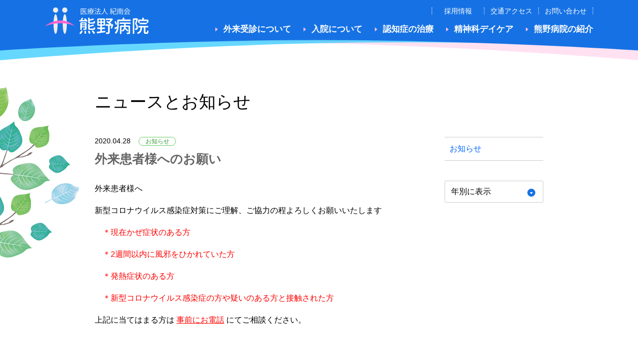

--- FILE ---
content_type: text/html; charset=UTF-8
request_url: https://www.kumano-hp.jp/2020/836/
body_size: 4880
content:
<!DOCTYPE html>
<html lang="ja">
<head>
<meta http-equiv="X-UA-Compatible" content="IE=edge">
<!-- Global site tag (gtag.js) - Google Analytics -->
<script async src="https://www.googletagmanager.com/gtag/js?id=UA-137177681-1"></script>
<script>
  window.dataLayer = window.dataLayer || [];
  function gtag(){dataLayer.push(arguments);}
  gtag('js', new Date());

  gtag('config', 'UA-137177681-1');
</script>
<meta charset="utf-8">
<title>外来患者様へのお願い ｜ 医療法人紀南会 熊野病院</title>
<meta name='robots' content='max-image-preview:large' />
<style id='wp-img-auto-sizes-contain-inline-css' type='text/css'>
img:is([sizes=auto i],[sizes^="auto," i]){contain-intrinsic-size:3000px 1500px}
/*# sourceURL=wp-img-auto-sizes-contain-inline-css */
</style>
<link rel='stylesheet' id='main-css' href='https://www.kumano-hp.jp/wp-content/themes/kumano/style.css?ver=2023122005' type='text/css' media='all' />
<script type="text/javascript" src="https://www.kumano-hp.jp/wp-includes/js/jquery/jquery.min.js" id="jquery-core-js"></script>
<script type="text/javascript" src="https://www.kumano-hp.jp/wp-includes/js/jquery/jquery-migrate.min.js" id="jquery-migrate-js"></script>
<link rel="canonical" href="https://www.kumano-hp.jp/2020/836/" />
<link rel='shortlink' href='https://www.kumano-hp.jp/?p=836' />
<meta name="viewport" content="width=device-width, initial-scale=1">
<meta name="format-detection" content="telephone=no">

<style id='global-styles-inline-css' type='text/css'>
:root{--wp--preset--aspect-ratio--square: 1;--wp--preset--aspect-ratio--4-3: 4/3;--wp--preset--aspect-ratio--3-4: 3/4;--wp--preset--aspect-ratio--3-2: 3/2;--wp--preset--aspect-ratio--2-3: 2/3;--wp--preset--aspect-ratio--16-9: 16/9;--wp--preset--aspect-ratio--9-16: 9/16;--wp--preset--color--black: #000000;--wp--preset--color--cyan-bluish-gray: #abb8c3;--wp--preset--color--white: #ffffff;--wp--preset--color--pale-pink: #f78da7;--wp--preset--color--vivid-red: #cf2e2e;--wp--preset--color--luminous-vivid-orange: #ff6900;--wp--preset--color--luminous-vivid-amber: #fcb900;--wp--preset--color--light-green-cyan: #7bdcb5;--wp--preset--color--vivid-green-cyan: #00d084;--wp--preset--color--pale-cyan-blue: #8ed1fc;--wp--preset--color--vivid-cyan-blue: #0693e3;--wp--preset--color--vivid-purple: #9b51e0;--wp--preset--gradient--vivid-cyan-blue-to-vivid-purple: linear-gradient(135deg,rgb(6,147,227) 0%,rgb(155,81,224) 100%);--wp--preset--gradient--light-green-cyan-to-vivid-green-cyan: linear-gradient(135deg,rgb(122,220,180) 0%,rgb(0,208,130) 100%);--wp--preset--gradient--luminous-vivid-amber-to-luminous-vivid-orange: linear-gradient(135deg,rgb(252,185,0) 0%,rgb(255,105,0) 100%);--wp--preset--gradient--luminous-vivid-orange-to-vivid-red: linear-gradient(135deg,rgb(255,105,0) 0%,rgb(207,46,46) 100%);--wp--preset--gradient--very-light-gray-to-cyan-bluish-gray: linear-gradient(135deg,rgb(238,238,238) 0%,rgb(169,184,195) 100%);--wp--preset--gradient--cool-to-warm-spectrum: linear-gradient(135deg,rgb(74,234,220) 0%,rgb(151,120,209) 20%,rgb(207,42,186) 40%,rgb(238,44,130) 60%,rgb(251,105,98) 80%,rgb(254,248,76) 100%);--wp--preset--gradient--blush-light-purple: linear-gradient(135deg,rgb(255,206,236) 0%,rgb(152,150,240) 100%);--wp--preset--gradient--blush-bordeaux: linear-gradient(135deg,rgb(254,205,165) 0%,rgb(254,45,45) 50%,rgb(107,0,62) 100%);--wp--preset--gradient--luminous-dusk: linear-gradient(135deg,rgb(255,203,112) 0%,rgb(199,81,192) 50%,rgb(65,88,208) 100%);--wp--preset--gradient--pale-ocean: linear-gradient(135deg,rgb(255,245,203) 0%,rgb(182,227,212) 50%,rgb(51,167,181) 100%);--wp--preset--gradient--electric-grass: linear-gradient(135deg,rgb(202,248,128) 0%,rgb(113,206,126) 100%);--wp--preset--gradient--midnight: linear-gradient(135deg,rgb(2,3,129) 0%,rgb(40,116,252) 100%);--wp--preset--font-size--small: 13px;--wp--preset--font-size--medium: 20px;--wp--preset--font-size--large: 36px;--wp--preset--font-size--x-large: 42px;--wp--preset--spacing--20: 0.44rem;--wp--preset--spacing--30: 0.67rem;--wp--preset--spacing--40: 1rem;--wp--preset--spacing--50: 1.5rem;--wp--preset--spacing--60: 2.25rem;--wp--preset--spacing--70: 3.38rem;--wp--preset--spacing--80: 5.06rem;--wp--preset--shadow--natural: 6px 6px 9px rgba(0, 0, 0, 0.2);--wp--preset--shadow--deep: 12px 12px 50px rgba(0, 0, 0, 0.4);--wp--preset--shadow--sharp: 6px 6px 0px rgba(0, 0, 0, 0.2);--wp--preset--shadow--outlined: 6px 6px 0px -3px rgb(255, 255, 255), 6px 6px rgb(0, 0, 0);--wp--preset--shadow--crisp: 6px 6px 0px rgb(0, 0, 0);}:where(.is-layout-flex){gap: 0.5em;}:where(.is-layout-grid){gap: 0.5em;}body .is-layout-flex{display: flex;}.is-layout-flex{flex-wrap: wrap;align-items: center;}.is-layout-flex > :is(*, div){margin: 0;}body .is-layout-grid{display: grid;}.is-layout-grid > :is(*, div){margin: 0;}:where(.wp-block-columns.is-layout-flex){gap: 2em;}:where(.wp-block-columns.is-layout-grid){gap: 2em;}:where(.wp-block-post-template.is-layout-flex){gap: 1.25em;}:where(.wp-block-post-template.is-layout-grid){gap: 1.25em;}.has-black-color{color: var(--wp--preset--color--black) !important;}.has-cyan-bluish-gray-color{color: var(--wp--preset--color--cyan-bluish-gray) !important;}.has-white-color{color: var(--wp--preset--color--white) !important;}.has-pale-pink-color{color: var(--wp--preset--color--pale-pink) !important;}.has-vivid-red-color{color: var(--wp--preset--color--vivid-red) !important;}.has-luminous-vivid-orange-color{color: var(--wp--preset--color--luminous-vivid-orange) !important;}.has-luminous-vivid-amber-color{color: var(--wp--preset--color--luminous-vivid-amber) !important;}.has-light-green-cyan-color{color: var(--wp--preset--color--light-green-cyan) !important;}.has-vivid-green-cyan-color{color: var(--wp--preset--color--vivid-green-cyan) !important;}.has-pale-cyan-blue-color{color: var(--wp--preset--color--pale-cyan-blue) !important;}.has-vivid-cyan-blue-color{color: var(--wp--preset--color--vivid-cyan-blue) !important;}.has-vivid-purple-color{color: var(--wp--preset--color--vivid-purple) !important;}.has-black-background-color{background-color: var(--wp--preset--color--black) !important;}.has-cyan-bluish-gray-background-color{background-color: var(--wp--preset--color--cyan-bluish-gray) !important;}.has-white-background-color{background-color: var(--wp--preset--color--white) !important;}.has-pale-pink-background-color{background-color: var(--wp--preset--color--pale-pink) !important;}.has-vivid-red-background-color{background-color: var(--wp--preset--color--vivid-red) !important;}.has-luminous-vivid-orange-background-color{background-color: var(--wp--preset--color--luminous-vivid-orange) !important;}.has-luminous-vivid-amber-background-color{background-color: var(--wp--preset--color--luminous-vivid-amber) !important;}.has-light-green-cyan-background-color{background-color: var(--wp--preset--color--light-green-cyan) !important;}.has-vivid-green-cyan-background-color{background-color: var(--wp--preset--color--vivid-green-cyan) !important;}.has-pale-cyan-blue-background-color{background-color: var(--wp--preset--color--pale-cyan-blue) !important;}.has-vivid-cyan-blue-background-color{background-color: var(--wp--preset--color--vivid-cyan-blue) !important;}.has-vivid-purple-background-color{background-color: var(--wp--preset--color--vivid-purple) !important;}.has-black-border-color{border-color: var(--wp--preset--color--black) !important;}.has-cyan-bluish-gray-border-color{border-color: var(--wp--preset--color--cyan-bluish-gray) !important;}.has-white-border-color{border-color: var(--wp--preset--color--white) !important;}.has-pale-pink-border-color{border-color: var(--wp--preset--color--pale-pink) !important;}.has-vivid-red-border-color{border-color: var(--wp--preset--color--vivid-red) !important;}.has-luminous-vivid-orange-border-color{border-color: var(--wp--preset--color--luminous-vivid-orange) !important;}.has-luminous-vivid-amber-border-color{border-color: var(--wp--preset--color--luminous-vivid-amber) !important;}.has-light-green-cyan-border-color{border-color: var(--wp--preset--color--light-green-cyan) !important;}.has-vivid-green-cyan-border-color{border-color: var(--wp--preset--color--vivid-green-cyan) !important;}.has-pale-cyan-blue-border-color{border-color: var(--wp--preset--color--pale-cyan-blue) !important;}.has-vivid-cyan-blue-border-color{border-color: var(--wp--preset--color--vivid-cyan-blue) !important;}.has-vivid-purple-border-color{border-color: var(--wp--preset--color--vivid-purple) !important;}.has-vivid-cyan-blue-to-vivid-purple-gradient-background{background: var(--wp--preset--gradient--vivid-cyan-blue-to-vivid-purple) !important;}.has-light-green-cyan-to-vivid-green-cyan-gradient-background{background: var(--wp--preset--gradient--light-green-cyan-to-vivid-green-cyan) !important;}.has-luminous-vivid-amber-to-luminous-vivid-orange-gradient-background{background: var(--wp--preset--gradient--luminous-vivid-amber-to-luminous-vivid-orange) !important;}.has-luminous-vivid-orange-to-vivid-red-gradient-background{background: var(--wp--preset--gradient--luminous-vivid-orange-to-vivid-red) !important;}.has-very-light-gray-to-cyan-bluish-gray-gradient-background{background: var(--wp--preset--gradient--very-light-gray-to-cyan-bluish-gray) !important;}.has-cool-to-warm-spectrum-gradient-background{background: var(--wp--preset--gradient--cool-to-warm-spectrum) !important;}.has-blush-light-purple-gradient-background{background: var(--wp--preset--gradient--blush-light-purple) !important;}.has-blush-bordeaux-gradient-background{background: var(--wp--preset--gradient--blush-bordeaux) !important;}.has-luminous-dusk-gradient-background{background: var(--wp--preset--gradient--luminous-dusk) !important;}.has-pale-ocean-gradient-background{background: var(--wp--preset--gradient--pale-ocean) !important;}.has-electric-grass-gradient-background{background: var(--wp--preset--gradient--electric-grass) !important;}.has-midnight-gradient-background{background: var(--wp--preset--gradient--midnight) !important;}.has-small-font-size{font-size: var(--wp--preset--font-size--small) !important;}.has-medium-font-size{font-size: var(--wp--preset--font-size--medium) !important;}.has-large-font-size{font-size: var(--wp--preset--font-size--large) !important;}.has-x-large-font-size{font-size: var(--wp--preset--font-size--x-large) !important;}
/*# sourceURL=global-styles-inline-css */
</style>
</head>
    
    
<body class="post">
<div id="wrapper">
<div id="container" class="post">
    

<header id="header">
    
<div class="header_wrap">
<div class="inner nospace">
    
    <div class="header_flex">

        <div class="header_logo">
        <a href="https://www.kumano-hp.jp/">医療法人紀南会 熊野病院</a>        </div>
        
        <div class="header_menubtn">
        <span class="icon"></span>
        <span class="text">メニュー</span>
        </div>

        <nav class="header_nav">

            <ul class="global_nav">

            
            <li class="gairai">
                <a href="https://www.kumano-hp.jp/gairai/">外来受診について</a>
                <div class="openbtn"></div>
                                <div class="gnav_sub">
                    <ul>
                    <li><a href="https://www.kumano-hp.jp/gairai/"><span class="text">診療案内</span></a></li>
<li><a href="https://www.kumano-hp.jp/gairai/renkei/"><span class="text">地域医療連携</span></a></li>
<li><a href="https://www.kumano-hp.jp/gairai/houmon/"><span class="text">精神科訪問看護</span></a></li>
                    </ul>
                </div>
                
            </li>
            
            <li class="nyuin">
                <a href="https://www.kumano-hp.jp/nyuin/">入院について</a>
                <div class="openbtn"></div>
                                <div class="gnav_sub">
                    <ul>
                    <li><a href="https://www.kumano-hp.jp/nyuin/"><span class="text">入院について</span></a></li>
<li><a href="https://www.kumano-hp.jp/nyuin/sagyo/"><span class="text">精神科作業療法</span></a></li>
                    </ul>
                </div>
                
            </li>
            
            <li class="ninchi">
                <a href="https://www.kumano-hp.jp/ninchi/">認知症の治療</a>
                <div class="openbtn"></div>
                                <div class="gnav_sub">
                    <ul>
                    <li><a href="https://www.kumano-hp.jp/ninchi/center/"><span class="text">認知症疾患医療センター</span></a></li>
<li><a href="https://www.kumano-hp.jp/ninchi/kanbetsushindan/"><span class="text">鑑別診断の流れ</span></a></li>
<li><a href="https://www.kumano-hp.jp/ninchi/"><span class="text">認知症治療病棟</span></a></li>
                    </ul>
                </div>
                
            </li>
            
            <li class="seishin">
                <a href="https://www.kumano-hp.jp/seishin/">精神科デイケア</a>
                <div class="openbtn"></div>
                                <div class="gnav_sub">
                    <ul>
                    <li><a href="https://www.kumano-hp.jp/seishin/"><span class="text">デイケア・デイナイトケア・ショートケア</span></a></li>
                    </ul>
                </div>
                
            </li>
            
            <li class="about">
                <a href="https://www.kumano-hp.jp/about/">熊野病院の紹介</a>
                <div class="openbtn"></div>
                                <div class="gnav_sub">
                    <ul>
                    <li><a href="https://www.kumano-hp.jp/about/message/"><span class="text">ごあいさつ</span></a></li>
<li><a href="https://www.kumano-hp.jp/about/rinen/"><span class="text">理念・方針</span></a></li>
<li><a href="https://www.kumano-hp.jp/about/"><span class="text">病院概要</span></a></li>
<li><a href="https://www.kumano-hp.jp/about/kanren/"><span class="text">関連施設</span></a></li>
<li><a href="https://www.kumano-hp.jp/about/basicinfo/"><span class="text">施設基準等</span></a></li>
                    </ul>
                </div>
                
            </li>
                        </ul>

            <ul class="sub_nav">
                <li><a href="https://www.kumano-hp.jp/recruit/">採用情報</a></li>
                <li><a href="https://www.kumano-hp.jp/access/">交通アクセス</a></li>
                <li><a href="https://www.kumano-hp.jp/contact/">お問い合わせ</a></li>
            </ul>

        </nav>

    </div>

</div>
</div>

<div class="header_line">
<svg class="hr_1" xmlns="//www.w3.org/2000/svg" viewBox="0 0 453.4 16.2">
    <path d="M0,6.8c22.3-1,124.5-5.1,226.5-3S432.4,14.4,453.4,16.2V0H0Z"/>
</svg>
    
<svg class="hr_2" xmlns="//www.w3.org/2000/svg" viewBox="0 0 453.4 16.2">
    <path d="M453.4,0H0V16.2C20.7,14.5,123.8,5.9,227.1,3.8s203.8,2,226.3,3Z"/>
</svg>
    
<svg class="hr_3" xmlns="//www.w3.org/2000/svg" viewBox="0 0 453.4 9.5">
    <path d="M0,9.5C21.8,8,124.3,1.7,226.8,1.7S431.7,8,453.4,9.5V0H0Z"/>
</svg>
</div>    
</header>
    
<div class="overlay"></div>
    
<main id="main" class="page">


<div class="page_header text">
    <div class="page_title">
    <h1>ニュースとお知らせ</h1>
    </div>
</div>

<div class="inner">
<section class="page_section">

<div class="news_content">

<div class="news_article">
    
    <header class="post_single_title">
        <p class="post_meta">
            <span class="date">2020.04.28</span>
            <span class="category">お知らせ</span>
        </p>
        <h2>
                        外来患者様へのお願い                    </h2>
    </header>

    <div class="post_single_article article">

        <p>外来患者様へ</p>
<p>新型コロナウイルス感染症対策にご理解、ご協力の程よろしくお願いいたします</p>
<p>　<span style="color: #ff0000;">＊現在かぜ症状のある方</span></p>
<p>　<span style="color: #ff0000;">＊2週間以内に風邪をひかれていた方</span></p>
<p>　<span style="color: #ff0000;">＊発熱症状のある方</span></p>
<p>　<span style="color: #ff0000;">＊新型コロナウイルス感染症の方や疑いのある方と接触された方</span></p>
<p>上記に当てはまる方は <span style="color: #ff0000;"><u>事前にお電話</u></span> にてご相談ください。</p>
<p>&nbsp;</p>
<p>※来院時には原則　マスクの着用をお願いいたします。</p>
<p>※院内に入る際には手指消毒（アルコール消毒）をお願いいたします。</p>
<p>※外来受付時に検温測定をさせていただきます。</p>
<p>※３７.５℃以上の場合は車内、または別室にてお待ちいただくことになります。</p>
<p>&nbsp;</p>
<p style="text-align: right;">病院長</p>
    </div>

    
    <div class="single_page_back">
        <a class="button" href="https://www.kumano-hp.jp/news/">お知らせ一覧へ戻る</a>
    </div>

</div>
<div class="news_side">

    <ul class="post_categories">
        	<li class="cat-item cat-item-1"><a href="https://www.kumano-hp.jp/category/info/">お知らせ</a>
</li>
    </ul>

    <div class="post_archive_list">
        <label for="archive_open">
            年別に表示        </label>
        <input type="checkbox" id="archive_open">
        <ul>
            	<li><a href='https://www.kumano-hp.jp/date/2025/'>2025年</a></li>
	<li><a href='https://www.kumano-hp.jp/date/2024/'>2024年</a></li>
	<li><a href='https://www.kumano-hp.jp/date/2023/'>2023年</a></li>
	<li><a href='https://www.kumano-hp.jp/date/2022/'>2022年</a></li>
	<li><a href='https://www.kumano-hp.jp/date/2021/'>2021年</a></li>
	<li><a href='https://www.kumano-hp.jp/date/2020/'>2020年</a></li>
	<li><a href='https://www.kumano-hp.jp/date/2019/'>2019年</a></li>
        </ul>
    </div>

</div>
    
</div>


</section>
</div>

</main>

</div>
<footer id="footer">
    
<div class="footer_line">
<svg class="hr_1" xmlns="//www.w3.org/2000/svg" viewBox="0 0 453.4 18.3">
    <path d="M453.4,9.4c-22.3,1-124.4,5.1-226.5,3S21.1,1.8,0,0V18.3H453.4Z"/>
</svg>
<svg class="hr_2" xmlns="//www.w3.org/2000/svg" viewBox="0 0 453.4 18.3">
    <path d="M0,18.3H453.4V0c-20.7,1.8-123.8,10.3-227,12.4S22.6,10.4,0,9.4Z"/>
</svg>
<svg class="hr_3" xmlns="//www.w3.org/2000/svg" viewBox="0 0 453.4 9.5">
    <path d="M453.4,0C431.6,1.4,329.1,7.7,226.6,7.7S21.7,1.4,0,0V9.5H453.4Z"/>
</svg>
</div>
    
<div class="footer_wrap">
<div class="inner">

    <div class="footer_flex">
        <dl class="footer_address">
            <dt>医療法人紀南会　<span class="logo">熊野病院</span></dt>
            <dd class="address">〒519-4326 <span>三重県熊野市久生屋町868番地</span></dd>
            <dd class="contact">
                <span class="tel">TEL 0597-89-2711</span>
                <span class="fax">FAX 0597-89-4727</span>
            </dd>
        </dl>

        <div class="copyright">
            <ul>
                <li><a href="https://www.kumano-hp.jp/sitemap/">サイトマップ</a></li>
                <li><a href="https://www.kumano-hp.jp/privacy/">個人情報保護方針</a></li>
            </ul>
            <small><span class="mark">&copy;</span> 2026 Kumano Hospital.</small>
        </div>
    </div>
    
</div>
</div>
    
</footer>
<div id="pagetop"></div>
</div>
<!--<div class="pagetop_btn" id="pagetop"></div>-->

<script type="speculationrules">
{"prefetch":[{"source":"document","where":{"and":[{"href_matches":"/*"},{"not":{"href_matches":["/wp-*.php","/wp-admin/*","/wp-content/uploads/*","/wp-content/*","/wp-content/plugins/*","/wp-content/themes/kumano/*","/*\\?(.+)"]}},{"not":{"selector_matches":"a[rel~=\"nofollow\"]"}},{"not":{"selector_matches":".no-prefetch, .no-prefetch a"}}]},"eagerness":"conservative"}]}
</script>
<script type="text/javascript" src="https://www.kumano-hp.jp/wp-content/themes/kumano/assets/js/nav.js" id="nav-js"></script>
<script type="text/javascript" src="https://www.kumano-hp.jp/wp-content/themes/kumano/assets/js/set.js" id="set-js"></script>

</body>
</html>

--- FILE ---
content_type: text/css
request_url: https://www.kumano-hp.jp/wp-content/themes/kumano/style.css?ver=2023122005
body_size: 11814
content:
@charset "UTF-8";

/*
Theme Name: 熊野病院
Theme URI: 
Description: 熊野病院テーマ
Version: 1.0
Author: CS
*/


/*-----------------------------------------------------------------
　　reset
-----------------------------------------------------------------*/
html, body, header, footer, main, section,
article, aside, menu, nav, div,
h1, h2, h3, h4, h5, h6, p, span, a,
address, cite, code, q, em, figure, img,
small, strong, dialog, time,
dl, dt, dd, ol, ul, li,
fieldset, form, label, legend,
table, caption, tbody, tfoot, thead, tr, th, td  {
    margin: 0;
    padding: 0;
    border: 0;
    outline: 0;
    font-size: 100%;
    background: transparent;
}
body {
    line-height:1;
    -webkit-font-smoothing: antialiased;
    -webkit-text-size-adjust: 100%;
    -webkit-print-color-adjust: exact;
}
footer, header, main, section,
article, aside, figure, nav {
    display: block;
}
ul {
    list-style: none;
}
table {
    border-collapse: collapse;
    border-spacing: 0;
}
blockquote, q {
    quotes: none;
}
blockquote:before, blockquote:after,
q:before, q:after {
    content: '';
    content: none;
}
input, select {
    vertical-align: middle;
}
button,
input[type="text"],
input[type="number"],
input[type="tel"],
input[type="email"],
input[type="search"],
input[type="password"],
input[type="submit"],
textarea {
    -webkit-appearance: none;
    -moz-appearance: none;
    appearance: none;
    background: none;
    border: none;
    border-radius: 0;
    outline: none;
}
img {
    line-height: 1;
    max-width: 100%;
    height: auto;
    -ms-interpolation-mode: bicubic;
}

.cf:after {
    content: '';
    display: block;
    clear: both;
}


/*-----------------------------------------------------------------

　　setting

-----------------------------------------------------------------*/
html, body {
    height: 100%;
}

body {
    font-family: "Hiragino Kaku Gothic ProN","ヒラギノ角ゴ ProN W3","游ゴシック Medium",YuGothic,YuGothicM,"メイリオ",Meiryo,sans-serif;
    font-size: 16px;
    font-weight: 500;
/*    font-feature-settings : "palt";*/
}
@media all and (-ms-high-contrast:none) {
    body{
        font-family: "メイリオ", Meiryo, sans-serif;
    }
}

h1, h2, h3, h4, h5, h6, th {
    font-weight: normal;
}
a {
    color: #06f;
    text-decoration: none;
}
a:hover {
    text-decoration: none;
}
a,
a::before,
a::after {
    transition: all 0.2s;
}

body *,
body *::before,
body *::after {
    -moz-box-sizing: border-box;
    -webkit-box-sizing: border-box;
    box-sizing: border-box;
}
body {
    padding-top: 70px;
}
@media print, screen and (min-width: 820px) {
    body {
        padding-top: 0;
        min-width: 1140px;
    }
}

#wrapper {
    /* footer下部固定 */
    display: flex;
    min-height: 100vh;
    flex-direction: column;
    overflow: hidden;
}
#container {
    position: relative;
    flex: 1 1 auto;
    min-height: 0%;
}

.inner {
    max-width: 1140px; /*本来は1125*/
    padding: 0 10px;
    margin: 0 auto;
}
.inner.nospace {
    padding: 0;
}
.wrap_narrower {
    max-width: 925px;
    margin: 0 auto;
}
@media print, screen and (min-width: 820px) {
    .inner,
    .inner.nospace {
        padding: 0 20px;
    }
}




/*-----------------------------------------------------------------

　　header ヘッダー(グローバルナビ)

-----------------------------------------------------------------*/
#header {
    position: relative;
    z-index: 1000;
    width: 100%;
    font-feature-settings : "palt";
    position: fixed;
    left: 0;
    top: 0;
}
.header_wrap {
    padding: 12px 0 7px;
    background: #1672e4;
}
.header_flex {
    position: relative;
    display: flex;
}
.header_flex a {
    color: #000;
}
@media print, screen and (min-width: 820px) {
    #header {
        position: relative;
    }
    .header_wrap {
        padding: 15px 0 0;
    }
    .header_flex a {
        color: #fff;
    }
}


/* logo
　　ロゴ
------------------------ */
.header_logo {
    width: 188px;
    height: 49px;
    margin-right: auto;
}
.header_logo h1,
.header_logo a {
    display: block;
    width: 100%;
    height: 100%;
    background: url(assets/img/common/logo.png) no-repeat;
    background-size: contain;
    background-position: center center;
    overflow: hidden;
    text-indent: 200%;
    white-space: nowrap;
}
@media print, screen and (min-width: 820px) {
    .header_logo {
        width: 209px;
        height: 54px;
    }
}


/* mobile navi
　　モバイル端末用ナビ
------------------------ */
.header_menubtn {
    width: 54px;
    height: 54px;
    padding: 12px 0 0;
    position: absolute;
    right: 15px;
    top: 8px;
    z-index: 999;
}
.header_menubtn .icon,
.header_menubtn .icon:after,
.header_menubtn .icon:before {
    display: block;
    width: 30px;
    height: 2px;
    border-radius: 3px;
    background: #fff;
    -webkit-transition: all .6s cubic-bezier(.19, 1, .22, 1);
    transition: all .6s cubic-bezier(.19, 1, .22, 1);
}
.header_menubtn .icon {
    position: relative;
    margin: 0 auto;
}
.header_menubtn .icon:after,
.header_menubtn .icon:before {
    content: '';
    position: absolute;
    left: 0;
}
.header_menubtn .icon:before{ top: -9px; }
.header_menubtn .icon:after{ top: 9px; }
/* ハンバーガー閉 */
.header_menubtn.close .icon {
    background-color: transparent
}
.header_menubtn.close .icon:after,
.header_menubtn.close .icon:before {
    top: 0
}
.header_menubtn.close .icon:before {
    -webkit-transform: rotate(45deg);
    -ms-transform: rotate(45deg);
    transform: rotate(45deg)
}
.header_menubtn.close .icon:after {
    -webkit-transform: rotate(-45deg);
    -ms-transform: rotate(-45deg);
    transform: rotate(-45deg)
}
.header_menubtn .text {
    display: block;
    padding: 15px 0 0;
    color: #fff;
    font-size: 11px;
    text-align: center;
    font-feature-settings: "palt";
    font-weight: bold;
}
@media print, screen and (min-width: 820px) {
    .header_menubtn {
        display: none;
    }
}


/* header navi
　　グローバルナビ + サブナビ
------------------------ */
.header_nav {
    position: fixed;
    width: 100%;
    padding-top: 80px;
    padding-bottom: 20px;
    background: #fff;
    display: none;
    z-index: -1;
}
@media print, screen and (min-width: 600px) {
    .header_nav {
        padding-top: 90px;
    }
}
@media print, screen and (min-width: 820px) {
    .header_nav {
        position: relative;
        width: auto;
        padding: 0;
        background: transparent;
        z-index: 1;
        display: block !important;
    }
}

/* global navi
　　グローバルナビ
------------------------ */
.global_nav {
}
.global_nav li {
    position: relative;
    border-bottom: solid 1px #ccc;
    -webkit-tap-highlight-color: rgba(0, 0, 0, 0);
}
.global_nav a {
    position: relative;
    display: block;
    padding: 14px 10px 14px 45px;
    font-size: 16px;
}
.global_nav a::before {
    content: '';
    width: 14px;
    height: 14px;
    background: #1672e4 url(assets/img/common/icon_plus.png) no-repeat center center / 9px 9px;
    position: absolute;
    left: 20px;
    top: 15px;
}
.global_nav li.close a::before {
    background-image: url(assets/img/common/icon_minus.png);
}
.global_nav .openbtn {
    width: 100%;
    height: 44px;
    position: absolute;
    left: 0;
    top: 0;
}
.gnav_sub {
    display: none;
}
.gnav_sub li {
    background: #f5f5f5;
    border-top: dotted 1px #ccc;
    border-bottom: none;
}
.gnav_sub a {
    color: #06f;
}
.gnav_sub a::before {
    display: none;
}
@media print, screen and (min-width: 820px) {
    .global_nav {
        display: flex;
        margin: 27px 0 0;
        font-weight: bold;
    }
    .global_nav > li {
        padding: 8px 0;
        margin-left: 25px;
    }
    .global_nav a {
        padding: 0 0 0 16px;
        font-size: 17px;
    }
    .global_nav a::before {
        width: 0;
        height: 0;
        background: transparent;
        border: solid 4px transparent;
        border-left: solid 5px #ffbfea;
        left: 0;
        top: 5px;
    }
    .global_nav .openbtn {
        display: none;
    }
    /* サブメニュー */
    .gnav_sub {
        display: block !important;
        width: 270px;
        position: absolute;
        top: 24px;
        left: 50%;
        margin-left: -125px;
        padding-top: 10px;
        opacity: 0;
        visibility: hidden;
    }
    .gnav_sub ul {
        position: relative;
        padding: 30px 15px 20px 25px;
        background: rgba(255, 255, 255, 0.9);
        border-radius: 2px;
    }
    .gnav_sub ul::before {
        content: '';
        width: 0;
        height: 0;
        border: solid 6px transparent;
        border-bottom: solid 8px rgba(255, 255, 255, 0.90);
        position: absolute;
        left: 50%;
        top: -14px;
        margin-left: -6px;
    }
    li.about .gnav_sub {
        width: 220px;
        left: auto;
        right: 0;
        margin-left: 0;
    }
    li.about .gnav_sub ul::before {
        left: 70%;
    }
    /* サブメニュー中身 */
    .gnav_sub li {
        margin-bottom: 10px;
        line-height: 1.5;
    }
    .global_nav .gnav_sub a {
        color: #333;
        font-weight: normal;
        margin: 0;
        padding-left: 14px;
        font-size: 16px;
    }
    .gnav_sub a:before {
        display: block;
        border-left-color: #1672e4;
        top: 7px;
    }
    .global_nav .gnav_sub a:hover {
        color: #06f;
        text-decoration: underline;
        text-underline-position: under;
    }
    .global_nav li,
    .global_sub li {
        border: none;
        background: none;
    }
    /*サブメニュー開閉*/
    .touch .global_nav > a {
        pointer-events: none; /*タブレット用*/
    }
    .gnav_sub {
        transition: all 0.2s ease-in;
    }
    .global_nav > li.hover .gnav_sub,
    .global_nav > li:hover .gnav_sub {
        padding-top: 15px;
        opacity: 1;
        visibility: visible;
    }
    
}

/* sub navi
　　サブナビ
------------------------ */
.sub_nav {
    margin: 20px 20px 0;
    display: flex;
    border-right: dotted 1px #000;
}
.sub_nav li {
    width: 33.33%;
    padding: 0 12px;
    border-left: dotted 1px #000;
}
.sub_nav a {
    display: block;
    min-width: 80px;
    font-size: 14px;
    text-align: center;
}
@media print, screen and (min-width: 820px) {
    .sub_nav {
        margin: 0;
        position: absolute;
        right: 0;
        top: 0;
        border-right-color: #fff;
    }
    .sub_nav li {
        width: auto;
        border-left-color: #fff;
    }
}

/* overlay
　　スマホ用オーバーレイ
------------------------ */
.overlay {
    display: none;
    width: 100%;
    height: 120%;
    background: rgba(85, 85, 85, 0.4);
    z-index: 900;
    position: fixed;
    left: 0;
    top: 0;
}
@media print, screen and (min-width: 820px) {
    .overlay {
        display: none !important;
    }
}


/*-----------------------------------------------------------------

　　footer

-----------------------------------------------------------------*/

#footer {
    position: relative;
    color: #fff;
}
.footer_wrap {
    background: #1672e4;
}
.footer_wrap a {
    color: #fff;
}
.footer_flex {
    padding: 27px 0 18px;
}

@media print, screen and (min-width: 820px) {
    .footer_wrap {
        min-height: 147px;
    }
    .footer_flex {
        padding: 27px 0 18px;
        display: flex;
        flex-direction: row-reverse;
        align-items: flex-end;
    }
}

/* address
------------------------------------------------ */
.footer_address {
    position: relative;
    text-align: center;
    margin-bottom: 25px;
}
.footer_address dt {
    margin-bottom: 15px;
    font-size: 16px;
    padding-bottom: 130px;
    background: url(assets/img/common/footer_kinan.jpg) no-repeat center bottom / 170px 116px;
}
.footer_address dd {
    margin-top: 10px;
    font-size: 14px;
}
.footer_address dt .logo {
    display: inline-block;
    width: 84px;
    height: 21px;
    vertical-align: bottom;
    overflow: hidden;
    white-space: nowrap;
    text-indent: 200%;
    background: url(assets/img/common/logo_s.png) no-repeat 0 0 / contain;
}
@media print, screen and (min-width: 820px) {
    .footer_address {
        padding-right: 197px;
        text-align: right;
        margin-left: auto;
        margin-bottom: 0;
    }
    .footer_address::before {
        content: '';
        width: 170px;
        height: 116px;
        background: url(assets/img/common/footer_kinan.jpg) no-repeat 0 0 / contain;
        position: absolute;
        right: 0;
        top: -17px;
    }
    .footer_address dt {
        background: none;
        padding-bottom: 0;
        font-size: 18px;
    }
    .footer_address dd {
        font-size: 16px;
    }
    .footer_address dt .logo {
        width: 93px;
        height: 23px;
    }
}


/* copyright
------------------------------------------------ */
.copyright {
    margin-right: auto;
    font-size: 14px;
    white-space: nowrap;
    text-align: center;
}
.copyright ul {
    display: flex;
    justify-content: center;
    margin: 0 0 20px;
}
.copyright li {
    padding: 0 14px;
    border-right: dotted 1px #fff;
}
.copyright li:last-child {
    border-right: none;
}
.copyright small {
    margin-right: 5px;
}
.copyright small .mark {
    font-family: Arial, sans-serif;
}
@media print, screen and (min-width: 820px) {
    .copyright {
        display: flex;
        flex-direction: row-reverse;
        text-align: left;
        font-size: 15px;
    }
    .copyright ul {
        margin: 0;
    }
}


/* pagetop_btn
------------------------ */
#pagetop {
    width: 50px;
    height: 50px;
    border-radius: 50%;
    position: fixed;
    right: 10px;
    bottom: 50px;
    line-height: 1;
    overflow: hidden;
    white-space: nowrap;
    text-indent: 120%;
    background: url(assets/img/common/pagetop.png) no-repeat center center /contain;
    cursor: pointer;
    z-index: 300;
}

@media print, screen and (min-width: 820px) {
    #pagetop {
        width: 60px;
        height: 60px;
        right: 20px;
        bottom: 50px;
    }

}

/*-----------------------------------------------------------------

　　header + footer

-----------------------------------------------------------------*/
/* line
　　区切りライン
------------------------ */
.header_line {
    width: 100%;
    overflow: hidden;
    position: absolute;
    left: 0;
    margin-top: -1px;
}
.footer_line {
    position: relative;
    width: 100%;
    overflow: hidden;
    margin-bottom: -1px;
}
.header_line svg,
.footer_line svg {
    position: relative;
    height: auto;
}
.header_line .hr_2,
.header_line .hr_3 {
    position: absolute;
    top: 0;
    left: 0;
}
.footer_line .hr_2,
.footer_line .hr_3 {
    position: absolute;
    bottom: 0;
    left: 0;
}
.header_line .hr_1 {
    width: 180%;
    margin-left: -70%;
}
.footer_line .hr_1 {
    width: 180%;
    margin-left: -20%;
}
.header_line .hr_2 {
    width: 180%;
    margin-left: -20%;
}
.footer_line .hr_2 {
    width: 180%;
    margin-left: -70%;
}
.header_line .hr_3,
.footer_line .hr_3 {
    width: 105%;
    margin-left: -2.5%;
}

.hr_1 path {
	fill: #ffe1f2;
	stroke: #ffe1f2;
}
.hr_2 path {
	fill: #33ccff;
	stroke: #33ccff;
    opacity: 0.75;
}
.footer_line .hr_2 path {
    fill: #c5e9fc;
	stroke: #c5e9fc;
    opacity: 0.75;
}
.hr_3 path {
	fill: #1672e4;
	stroke: #1672e4;
}
@media print, screen and (min-width: 820px) {
    .header_line .hr_1,
    .footer_line .hr_1,
    .header_line .hr_2,
    .footer_line .hr_2,
    .header_line .hr_3,
    .footer_line .hr_3 {
        width: 105%;
        margin-left: -2.5%;
    }
}

/* IE用 処理 */
@media all and (-ms-high-contrast: none){
    .header_line svg,
    .footer_line svg {
        display: none;
    }
    .header_line {
        padding-top: 4%;
        background: url(assets/img/common/line_header_ie.png) no-repeat 0 0 / 100% auto;
    }
    .footer_line {
        padding-top: 4.5%;
        background: url(assets/img/common/line_footer_ie.png) no-repeat 0 bottom / 100% auto;
    }
}

/*-----------------------------------------------------------------

　　#main + #footer

-----------------------------------------------------------------*/
#main {
    position: relative;
    width: 100%;
    min-height: 450px;
    overflow-x: hidden;
}
#main::before {
    content: '';
    width: 127px;
    height: 274px;
    background: url(assets/img/common/leaf_l-min.png) no-repeat 0 0 / contain;
    position: absolute;
    left: 0;
    top: 410px;
    z-index: 100;
    display: none;
}
#footer::before {
    content: '';
    width: 134px;
    height: 184px;
    background: url(assets/img/common/leaf_r-min.png) no-repeat 0 0 / contain;
    position: absolute;
    right: 0;
    top: -190px;
    z-index: 100;
}
#main.home::before {
    display: block;
}
@media print, screen and (min-width: 820px) {
    #footer::before {
        width: 172px;
        height: 236px;
        right: 50%;
        top: -250px;
        margin-right: -600px;
    }
    #main::before {
        display: block;
        width: 159px;
        height: 343px;
        left: 50%;
        top: 100px;
        margin-left: -600px;
    }
    #main.home::before {
        top: 340px;
    }
}
@media print, screen and (min-width: 1200px) {
    #main::before {
        left: 0;
        margin-left: 0;
    }
    #footer::before {
        right: 0;
        margin-right: 0;
    }
}

/*-----------------------------------------------------------------

　　#main.home
　　ホーム・トップページ

-----------------------------------------------------------------*/

/* image home
　　イメージ(理念)
------------------------------------------------ */
.image_home {
    position: relative;
    height: 250px;
}
.image_home::after {
    content: '';
    width: 100%;
    height: 100%;
    background: #fcf0f5;
    position: absolute;
    left: 0;
    top: 0;
    opacity: 1;
    transition: opacity 0.9s ease-in-out;
}
body.load .image_home::after  {
    opacity: 0;
}
.image_home .inner {
    position: relative;
    height: 100%;
}
.image_home .figure {
    width: 100%;
    height: 100%;
    position: absolute;
    left: 0;
    top: 0;
    overflow: hidden;
    background: url(assets/img/home/image01-min.jpg?ver2022) no-repeat 8% center / cover;
}
/*
.image_home .figure.image_2 {
    background-image: url(assets/img/home/image02-min.jpg);
}
.image_home .figure.image_3 {
    background-image: url(assets/img/home/image03-min.jpg);
}
*/
.image_home .figure::after {
    content: '';
    width: 100%;
    height: 13px;
    background: #fff;
    opacity: 0.4;
    position: absolute;
    left: 0;
    bottom: 0;
}
.image_home .policy {
    width: 100%;
    height: 302px;
    background: url(assets/img/home/policy.png) no-repeat 95% center;
    background-size: contain;
    overflow: hidden;
    white-space: nowrap;
    text-indent: 200%;
    position: absolute;
    right: 22px;
    bottom: -400px;
}
.honkan_new {
    display: block;
}
@media print, screen and (min-width: 500px) {
	.image_home {
		height: 400px;
	}
    .image_home .policy {
        background-position: 55% center;
    }
}
@media print, screen and (min-width: 820px) {
    .image_home {
        height: 520px;
    }
    .image_home .figure {
        background-position: 60% center;
    }
    .image_home .figure::after {
        height: 25px;
    }
    .image_home .policy {
        width: 185px;
        right: 22px;
        top: 98px;
        bottom: auto;
    }
}


/* pickup nav
　　アイコン付きナビゲーション
------------------------------------------------ */
.pickup_nav {
    position: relative;
    width: 100%;
    margin-top: -25px;
    margin-bottom: 30px;
    z-index: 10;
    padding-bottom: 330px;/* 当院の理念のスペース */
}
.pickup_nav ul {
    display: flex;
    justify-content: space-around;
}
.pickup_nav li {
    margin: 0 2px;
    pointer-events: none;
    transition: all 0.3s;
}
.pickup_nav li:hover {
    transform: scale(1.1);
}
.pickup_nav li a {
    position: relative;
    display: block;
    width: 112px;
    height: 106px;
    background: no-repeat center center / 90px 90px;
    overflow: hidden;
    text-indent: 100%;
    white-space: nowrap;
    pointer-events: auto;
}
.pickup_nav li a::before,
.pickup_nav li a::after {
    content: '';
    display: block;
    width: 106px;
    height: 106px;
    border-radius: 50%;
    position: absolute;
    left: 0;
    top: 0;
    z-index: -1;
    transition: all 0.2s;
}
.pickup_nav li a::before {
    left: 5px;
    opacity: 0.5;
}
.pickup_nav li a::after {
    opacity: 0.8;
}

.pickup_nav li.shinryo a {
    background-image: url(assets/img/home/button_shinryo.png);
}
.pickup_nav li.shinryo a::before {
    background-color: #eea008;
}
.pickup_nav li.shinryo a::after {
    background-color: #ffa41b;
}
.pickup_nav li.center a {
    background-image: url(assets/img/home/button_center.png);
}
.pickup_nav li.center a::before {
    background-color: #82c83d
}
.pickup_nav li.center a::after {
    background-color: #83d92f;
}
.pickup_nav li.daycare a {
    background-image: url(assets/img/home/button_daycare.png);
}
.pickup_nav li.daycare a::before {
    background-color: #5eb7f6;
}
.pickup_nav li.daycare a::after {
    background-color: #33abf0;
}
@media print, screen and (min-width: 820px) {
    .pickup_nav {
        margin-top: -75px;
        margin-bottom: 0;
        padding-bottom: 0;
    }
    .pickup_nav ul {
        justify-content: flex-end;
    }
    .pickup_nav li {
        margin: 0 0 0 15px;
    }
    .pickup_nav li a {
        width: 150px;
        height: 145px;
        background-size: 115px 115px;
    }
    .pickup_nav li a::before,
    .pickup_nav li a::after {
        width: 145px;
        height: 145px;
    }
}

/* home_contents
　　ニュースとお知らせ + バナー部分
------------------------------------------------ */
@media print, screen and (min-width: 820px) {
    .home_contents {
        max-width: 900px;
        margin: 0 auto;
        display: flex;
    }
    .recent_news {
        width: 70%;
        max-width: 600px;
    }
    .home_banner {
        width: 27%;
        max-width: 225px;
        margin-left: auto;
    }
}


/* recent news
　　ニュースとお知らせ
------------------------------------------------ */
.recent_news {
    position: relative;
    margin: 0 0 20px;
}
.recent_news h2 {
    margin: 0;
    font-size: 24px;
    font-weight: normal;
    color: #000;
}
.recent_news ul.news_list {
    margin: 13px 0;
}
.recent_news p.archive {
    text-align: right;
    font-size: 14px;
}
.recent_news p.archive a:hover {
    text-decoration: underline;
}
@media print, screen and (min-width: 820px) {
    .recent_news {
        margin: 0 0 50px;
    }
}


/* home banner
　　関連施設バナー
------------------------------------------------ */
.home_banner {
    padding: 30px 0 0;
    min-height: 184px;
}
.home_banner a {
    display: block;
    max-width: 225px;
    margin: 0 0 15px;
}

@media print, screen and (min-width: 820px) {
    .home_banner {
        padding: 40px 0 0;
        text-align: right;
    }
}


/*-----------------------------------------------------------------

　　#main.page style
　　下層ページ 汎用スタイル

-----------------------------------------------------------------*/

/*--------------------------------------------
　　article > h
--------------------------------------------*/
.h2,
h2 {
    margin: 30px 0 20px;
    padding: 0;
    border: none;
    font-size: 22px;
    font-weight: bold;
    color: #666;
    line-height: 1.3;
}
.h3,
h3 {
    margin: 40px 0 25px;
    padding-bottom: 10px;
    border-bottom: dotted 1px #666699;
    font-size: 20px;
    font-weight: bold;
    color: #666699;
    line-height: 1.3;
}
h2 + h3 {
    margin-top: 25px;
}
.h4,
h4 {
    margin: 30px 0 10px;
    padding: 0;
    border: none;
    font-size: 18px;
    font-weight: bold;
    color: #666;
    line-height: 1.3;
}
h3 + h4 {
    margin-top: 25px;
}
.h5,
h5 {
    margin: 30px 0 10px;
    padding: 0;
    border: none;
    font-size: 16px;
    font-weight: bold;
    color: #000;
    line-height: 1.3;
}
h4 + h5 {
    margin-top: 20px;
}
.h6,
h6 {
    font-weight: bold;
}
@media print, screen and (min-width: 820px) {
    .h2,
    h2 {
        margin: 50px 0 40px;
        font-size: 27px;
    }
    .h3,
    h3 {
        margin: 50px 0 25px;
        font-size: 23px;
    }
}

/*--------------------------------------------
　　article > paragraph
--------------------------------------------*/
.article {
    line-height: 1.8;
}
.article p {
    margin-bottom: 1em;
}
.article ul p,
.article ol p {
    margin-bottom: 5px;
}
.article table th p:last-child,
.article table td p:last-child {
    margin: 0;
}

.article .bold,
.article b,
.article strong {
    font-weight: bold !important;
}

.red,
.red::before {
    color: #c09 !important;
}
.blue,
.blue::before {
    color: #06c !important;
}
.purple,
.purple::before {
    color: #66c !important;
}

.text_center {
    text-align: center;
}
.text_left {
    text-align: left;
}
.text_right {
    text-align: right;
}
div.ib,
span.ib,
a.ib {
    display: inline-block;
}
.text_xsmall {
    font-size: 13px;
}
.text_small {
    font-size: 15px;
}
.text_large {
    font-size: 18px;
}
.text_indent {
    display: inline-block;
    padding-left: 2em;
    text-indent: -2em;
}
.nowrap {
    white-space: nowrap;
}


/* note */
span.note,
p.note {
    position: relative;
    padding-left: 1.3em;
    margin: 0 0 0.2em;
    line-height: 1.4;
    font-size: 15px;
    color: #6666cc;
}
span.note::before,
p.note::before {
    content: '\203B';
    position: absolute;
    left: 0;
    top: 0px;
    color: #6666cc;
}
span.note {
    display: inline-block;
}

.important {
    display: inline-block;
    padding: 20px 25px;
    background: #f7f8d2;
    color: #036;
    font-size: 15px;
    text-align: left;
}
.important p:last-child {
    margin-bottom: 0;
}


/*--------------------------------------------
　　article > UL
--------------------------------------------*/
.article ul {
    margin: 20px 0;
}
.article ul li {
    position: relative;
    margin: 0 0 8px;
    padding-left: 15px;
    font-size: 15px;
    line-height: 1.6;
}
.article ul li::before {
    content: '';
    width: 6px;
    height: 6px;
    border-radius: 3px;
    background: #7ed0ae;
    position: absolute;
    left: 0;
    top: 9px;
}

/*--------------------------------------------
　　article > OL
--------------------------------------------*/
ol {
    margin-left: 1.5em;
    line-height: 1.4;
}
ol > li {
    margin-bottom: 10px;
}

ol.decimal {
    list-style: none;
    margin: 20px 0;
    counter-reset: olcount;
}
ol.decimal > li {
    position: relative;
    padding-left: 24px;
    margin-bottom: 8px;
}
ol.decimal > li::before {
    counter-increment: olcount;
    content: counter(olcount)'.';
    display: inline-block;
    color: #203193;
    font-size: 13px;
    font-weight: bold;
    line-height: 20px;
    position: absolute;
    top: 1px;
    left: 0;
}

ol.circle {
    list-style: none;
    margin: 20px 0;
    counter-reset: olcount;
}
ol.circle > li {
    position: relative;
    padding-left: 30px;
    margin-bottom: 10px;
}
ol.circle > li::before {
    counter-increment: olcount;
    content: counter(olcount);
    display: block;
    width: 20px;
    height: 20px;
    background: #8fc31f;
    border-radius: 50%;
    overflow: hidden;
    color: #fff;
    text-align: center;
    font-size: 11px;
    font-weight: bold;
    line-height: 20px;
    position: absolute;
    top: 2px;
    left: 0;
}

ol.chart {
    list-style: none;
    margin: 40px 0 70px;
    counter-reset: olcount;
}
ol.chart > li {
    position: relative;
    padding-left: 48px;
    padding-bottom: 40px;
    line-height: 1.8;
}
ol.chart > li::before {
    counter-increment: olcount;
    content: counter(olcount);
    display: block;
    width: 34px;
    height: 34px;
    background: #f4bad9;
    border-radius: 50%;
    overflow: hidden;
    color: #fff;
    text-align: center;
    font-size: 18px;
    font-weight: bold;
    line-height: 34px;
    position: absolute;
    top: -4px;
    left: 0;
}
ol.chart > li::after {
    content: '';
    width: 14px;
    height: 14px;
    border: 0px;
    border-bottom: solid 3px #ccc;
    border-right: solid 3px #ccc;
    -ms-transform: rotate(45deg);
    -webkit-transform: rotate(45deg);
    transform: rotate(45deg);
    position: absolute;
    bottom: 12px;
    left: 50%;
    margin-left: -14px;
}
ol.chart > li:last-child {
    padding-bottom: 0;
}
ol.chart > li:last-child::after {
    display: none;
}
ol.chart .title {
    padding: 0 0 7px;
    margin: 0 0 10px;
    border-bottom: dotted 1px #eb6fa6;
    color: #666;
    font-weight: bold;
    font-size: 18px;
    line-height: 1.3;
}
@media print, screen and (min-width: 820px) {
    ol.chart > li {
        padding-left: 62px;
        padding-bottom: 58px;
    }
    ol.chart > li::before {
        width: 40px;
        height: 40px;
        font-size: 21px;
        line-height: 40px;
        top: 
            -2px;
    }
    ol.chart > li::after {
        width: 20px;
        height: 20px;
        border-bottom-width: 4px;
        border-right-width: 4px;
        bottom: 0;
        margin-left: -20px;
    }
    ol.chart .title {
        margin: 0 0 22px;
        font-size: 20px;
    }
}

/*--------------------------------------------
　　article > TABLE
--------------------------------------------*/

table {
    margin: 30px 0;
    line-height: 1.5;
}
table th,
table td {
    font-weight: normal;
}
table th {
    color: #000;
}

table.table {
    width: 100%;
    margin: 20px 0;
}
table.table th,
table.table td {
    padding: 14px 8px;
    border: solid 1px #cccccc;
    font-size: 15px;
}
table.table th {
    color: #fff;
    background: #53a0ff;
    font-weight: bold;
}
table.table tbody th.sub_th,
table.table thead + tbody th {
    background: #ebf5f9;
    color: #666;
}
@media print, screen and (min-width: 820px) {
    table.table {
        width: auto;
        min-width: 60%;
    }
    table.table th,
    table.table td {
        padding: 18px 20px;
    }
}

table.horizon {
    width: 100%;
    margin: 30px 0 80px;
    border-top: dotted 1px #ccc;
}
table.horizon tr {
    border-bottom: dotted 1px #ccc;
}
table.horizon th,
table.horizon td {
    padding: 15px 10px;
}
table.horizon th {
    padding-right: 20px;
    color: #99c;
    font-weight: bold;
    text-align: right;
    white-space: nowrap;
}
@media print, screen and (min-width: 820px) {
    table.horizon th,
    table.horizon td {
        padding: 15px;
    }
    table.horizon th {
        width: 190px;
        padding-right: 70px;
    }
}

table.wide {
    width: 100%;
}
table.small {
    margin-top: 0;
}
table.small th,
table.small td {
    padding-top: 12px;
    padding-bottom: 12px;
}
.th_nowrap th {
    white-space: nowrap;
}

td.uketsuke {
    font-family: "osaka",sans-serif;
    font-weight: bold;
}

table ol:first-child,
table ul:first-child {
    margin-top: 0;
}
table ol:last-child,
table ul:last-child {
    margin-bottom: 0;
}

/* スクロールテーブル */
.table_wrapper {
    margin: 20px 0;
    padding-bottom: 10px;
    overflow: auto;
    -webkit-overflow-scrolling: touch;
}
.table_wrapper table {
    margin: 0;
    min-width: 800px;
}
@media print, screen and (min-width: 820px) {
    .table_wrapper {
        padding-bottom: 0;
        overflow: visible;
    }
}

/*--------------------------------------------
　　box
--------------------------------------------*/
.commingsoon {
    max-width: 875px;
    margin: 0 auto;
    padding: 40px 20px;
    background: #f0f0f0;
    text-align: center;
    color: #000;
}

.image_right {
    max-width: 370px;
    margin: 0 auto 20px;
}
.image_right img {
    display: block;
}
@media print, screen and (min-width: 820px) {
    .image_right {
        width: 300px;
        margin-top: 5px;
        margin-left: 60px;
        float: right;
    }
}

/*--------------------------------------------
　　link
--------------------------------------------*/

.article a {
    display: inline;
    position: relative;
    text-decoration: underline;
    text-underline-position: under;
}
.article a:hover {
    text-decoration: none;
}

.article a.noline {
    text-decoration: none;
}

.article .icon_link {
    position: relative;
    display: inline-block;
}
.article .icon_link::after {
}

a.button {
    display: block;
    max-width: 200px;
    padding: 18px 10px;
    border-radius: 30px;
    margin: 0 auto;
    background: #fff;
    border: solid 1px #1672e4;
    font-size: 15px;
    text-align: center;
    text-decoration: none;
    line-height: 1;
}
a.button:hover {
    background: #fcf0f5;
}

.arrow {
    position: relative;
    display: inline-block;
    padding-left: 20px;
}
.arrow::before {
    content: '';
    width: 0;
    height: 0;
    border: solid 4px transparent;
    border-left: solid 6px #1672e4;
    position: absolute;
    left: 4px;
    top: 5px;
}

.article a[href$=".pdf"],
.article a[href$=".doc"],
.article a[href$=".docx"],
.article a[href$=".xls"],
.article a[href$=".xlsx"] {
    position: relative;
    display: inline-block;
    padding-left: 30px;
    text-decoration: none;
    border: none;
    line-height: 1.6;
}
.article a[href$=".pdf"]::before,
.article a[href$=".doc"]::before,
.article a[href$=".docx"]::before,
.article a[href$=".xls"]::before,
.article a[href$=".xlsx"]::before {
    content: '';
    display: inline-block;
    width: 20px;
    height: 23px;
    background: url(assets/img/common/icon_pdf.png) no-repeat;
    background-size: contain;
    vertical-align: middle;
    position: absolute;
    left: 3px;
    top: 0;
}
.article a[href$=".doc"]::before,
.article a[href$=".docx"]::before {
    background-image: url(assets/img/common/icon_doc.png);
}
.article a[href$=".xls"]::before,
.article a[href$=".xlsx"]::before {
    background-image: url(assets/img/common/icon_xls.png);
}
.article figure a[href$=".pdf"]::before,
.article figure a[href$=".doc"]::before,
.article figure a[href$=".docx"]::before,
.article figure a[href$=".xls"]::before,
.article figure a[href$=".xlsx"]::before {
    display: none;
}


/*--------------------------------------------
　　margin
--------------------------------------------*/
.mB0  { margin-bottom:  0px !important }
.mB5  { margin-bottom:  5px !important }
.mB10 { margin-bottom: 10px !important }
.mB20 { margin-bottom: 20px !important }
.mB30 { margin-bottom: 30px !important }
.mB40 { margin-bottom: 40px !important }
.mB50 { margin-bottom: 50px !important }
.mT0  { margin-top:  0px !important }
.mT5  { margin-top:  5px !important }
.mT10 { margin-top: 10px !important }
.mT20 { margin-top: 20px !important }
.mT30 { margin-top: 30px !important }
.mT40 { margin-top: 40px !important }
.mT50 { margin-top: 50px !important }
.pB0  { padding-bottom:  0px !important }
.pB10 { padding-bottom: 10px !important }
.pB20 { padding-bottom: 20px !important }
.pB30 { padding-bottom: 30px !important }
.pB40 { padding-bottom: 40px !important }
.pB50 { padding-bottom: 50px !important }
.pT0  { padding-top:  0px !important }
.pT10 { padding-top: 10px !important }
.pT20 { padding-top: 20px !important }
.pT30 { padding-top: 30px !important }
.pT40 { padding-top: 40px !important }
.pT50 { padding-top: 50px !important }

/*--------------------------------------------
　　WP
--------------------------------------------*/
.alignright,
.alignleft {
    display: block;
    text-align: center;
    margin: 0 auto;
}
.alignright img,
.alignleft img {
    display: block;
    margin: 0 auto;
}
.wp-caption-text {
    display: block;
    margin: 10px 0 0;
    font-size: 12px;
    color: #666;
    text-align: center;
}


/*-----------------------------------------------------------------

　　#main.page
　　下層ページ

-----------------------------------------------------------------*/

/* page_header.image
　　イメージ(タイトル)
------------------------------------------------ */
.page_header {
    margin: 0 0 30px;
}
.page_header.image {
    position: relative;
    width: 100%;
    height: 130px;
    background: #fcf0f5 url(assets/img/page/image_gairai-min.jpg) no-repeat 50% top / cover;
}
.page_header.image::before {
    content: '';
    width: 100%;
    height: 7px;
    background: #fff;
    opacity: 0.4;
    position: absolute;
    left: 0;
    bottom: 0;
}
.page_title {
    max-width: 940px;
    margin: 0 auto;
    padding: 55px 10px 0;
    font-size: 22px;
    line-height: 1.2;
    font-family: "Times New Roman", "YuMincho", "Hiragino Mincho ProN", "Yu Mincho", "MS PMincho", serif;
    font-weight: 300;
    font-style: normal;
}
/* position */
.page_header.image.gairai {
    background-position: 35% top;
}
.page_header.image.about {
    background-position: 60% top;
}
/* loading */
.page_header.image::after {
    content: '';
    width: 100%;
    height: 100%;
    background: #fcf0f5;
    position: absolute;
    left: 0;
    top: 0;
    opacity: 1;
    transition: opacity 0.9s ease-in-out;
}
body.load .page_header.image::after {
    opacity: 0;
}

@media print, screen and (min-width: 820px) {
    .page_header {
        margin: 0 0 50px;
    }
    .page_header.image {
        height: 240px;
        background-position: 60% top;
        background-size: 1100px 240px;
    }
    .page_header.image::before {
        height: 15px;
    }
    .page_title {
        padding: 110px 20px 0;
        font-size: 34px;
    }
}

/*切り替え*/
.page_header.image.nyuin {
    background-image: url(assets/img/page/image_nyuin-min.jpg);
}
.page_header.image.ninchi {
    background-image: url(assets/img/page/image_ninchi-min.jpg);
}
.page_header.image.seishin {
    background-image: url(assets/img/page/image_seishin-min.jpg);
}
.page_header.image.about {
    background-image: url(assets/img/page/image_about-min.jpg);
}
.page_header.image.recruit {
    background-image: url(assets/img/page/image_recruit-min.jpg);
}


/* page_section
　　コンテンツ部分
------------------------------------------------ */
.page_section {
    position: relative;
    max-width: 900px;
    min-height: 300px;
    margin: 0 auto 180px;
    z-index: 120;
}
@media print, screen and (min-width: 820px) {
    .page_section {
        margin-bottom: 80px;
    }
}

/*-----------------------------------------------------------------
　　#main.page > gairai
　　外来受診のご案内 > 診療案内
-----------------------------------------------------------------*/
table.gairai_yoyaku {
    width: 100%;
}
@media print, screen and (min-width: 820px) {
    table.gairai_yoyaku {
        width: auto;
    }
    table.gairai_yoyaku th,
    table.gairai_yoyaku td {
        padding-top: 21px;
        padding-bottom: 20px;
    }
}

table.uketsuke,
table.gairai {
    width: 100%;
    table-layout: fixed;
}
table.uketsuke th,
table.uketsuke td {
    padding: 12px 10px;
    border: solid 1px #ccc;
    font-size: 15px;
    line-height: 1.2;
}
table.gairai th,
table.gairai td {
    padding: 8px 10px;
    border: solid 1px #ccc;
    font-size: 15px;
}
table.uketsuke thead th,
table.gairai thead th {
    color: #fff;
    background: #53a0ff;
    font-weight: bold;
}
table.uketsuke tbody th,
table.gairai tbody th {
    color: #666;
    background: #ebf5f9;
    font-weight: bold;
}
table.uketsuke thead th.first {
    width: 23%;
}
table.uketsuke thead th.sat {
    width: 22%;
}
table.gairai thead th.first {
    width: 15%;
}
table.gairai thead th.sat {
    width: 25%;
}
table.gairai th.section {
    white-space: nowrap;
}
table.uketsuke tbody th,
table.uketsuke tbody td {
    height: 70px;
}
table.gairai tbody th,
table.gairai tbody td {
    padding-top: 18px;
    padding-bottom: 18px;
}
table.uketsuke p,
table.gairai p {
    margin: 0 0 0.2em;
}

/*-----------------------------------------------------------------
　　#main.page > nyuin
　　入院について
-----------------------------------------------------------------*/
.nyuin_message {
    position: relative;
    font-size: 15px;
    line-height: 1.5;
}
.nyuin_message img {
    width: 125px;
    display: block;
    float: left;
    margin: 4px 20px 20px 0;
}
@media print, screen and (min-width: 820px) {
    .nyuin_message {
        padding-left: 155px;
    }
    .nyuin_message img {
        width: 125px;
        position: absolute;
        left: 0;
        top: 0;
        float: none;
        margin: 0;
    }
}

/*-----------------------------------------------------------------
　　#main.page > ninchi
　　認知症の治療
-----------------------------------------------------------------*/
@media print, screen and (min-width: 820px) {
    .image_right.ninchi_center {
        margin-top: 42px;
    }
}


/*-----------------------------------------------------------------
　　#main.page > about
　　熊野病院の紹介 病院概要
-----------------------------------------------------------------*/

.about_hospital .image {
    margin: 0 0 10px;
}
@media print, screen and (min-width: 820px) {
    .about_hospital {
        position: relative;
        display: flex;
        flex-direction: row-reverse;
        justify-content: space-between;
    }
    .about_hospital .image,
    .about_hospital .text {
        width: 47.2%;
        margin: 0;
    }
    .about_hospital .text {
        padding-top: 40px;
    }
}
.kankyo_kumano {
    margin: 30px 0 40px;
}
.kankyo_kumano::before {
    display: block;
    content: '';
    width: 181px;
    height: 181px;
    background: url(assets/img/about/image_kumano.jpg) no-repeat 0 0/ contain;
    margin: 0 auto 20px;
}
@media print, screen and (min-width: 820px) {
    .kankyo_kumano {
        position: relative;
        padding-left: 235px;
        padding-top: 35px;
        padding-bottom: 25px;
    }
    .kankyo_kumano::before {
        position: absolute;
        left: 0;
        top: 0;
    }
}

/*沿革*/
.history_flex table.history,
.history_flex table.history tr {
    width: auto;
    margin: 0 0 30px;
    border: none;
}
.history_flex table.history th,
.history_flex table.history td {
    padding: 0 0 8px;
    vertical-align: top;
    font-size: 15px;
    line-height: 1.3;
}
.history_flex table.history th {
    text-align: right;
    padding-right: 25px;
    white-space: nowrap;
}
@media print, screen and (min-width: 820px) {
    .history_flex {
        display: flex;
        justify-content: space-between;
    }
    .history_flex .showa {
        width: 44.5%;
    }
    .history_flex .heisei {
        width: 52.8%;
    }
}

/*-----------------------------------------------------------------
　　#main.page > about > message
　　ごあいさつ
-----------------------------------------------------------------*/
.rijicho_message {
    position: relative;
    margin: 0 0 50px;
}
.rijicho_message img {
    display: block;
    width: 200px;
    margin: 0 auto 20px;
}
@media print, screen and (min-width: 820px) {
    .rijicho_message {
        min-height: 200px;
    }
    .rijicho_message {
        padding-right: 250px;
    }
    .rijicho_message img {
        position: absolute;
        right: 0;
        top: 7px;
    }
}

/*-----------------------------------------------------------------
　　#main.page > about > kanren
　　関連施設
-----------------------------------------------------------------*/
.shisetsu_list {
    display: flex;
    justify-content: space-between;
    flex-wrap: wrap;
    margin-top: 30px;
}
.shisetsu_list .item {
    position: relative;
    width: 49%;
    margin: 0 0 20px;
}
.shisetsu_list .item a {
    display: block;
    height: 100%;
    background: rgba(255, 255, 255, 0.8);
    border: solid 1px #ccc;
    text-align: center;
    color: #666;
    text-decoration: none;
    font-size: 14px;
    line-height: 1.4;
}
.shisetsu_list .item image {
    display: block;
}
.shisetsu_list .item .text {
    min-height: 60px;
    padding: 12px 5px 12px;
    display: flex;
    align-items: center;
    justify-content: center;
    flex-flow: column nowrap;
}
.shisetsu_list .item .name {
    font-weight: bold;
    font-size: 17px;
}
.shisetsu_list .item .name .small {
    font-size: 13px;
}
@media print, screen and (min-width: 820px) {
    .shisetsu_list .item {
        width: 23.333%;
    }
    .shisetsu_list .item a {
        font-size: 15px;
    }
    .shisetsu_list .item a:hover {
        transform: scale(1.05);
    }
}


/* shisetsu_wrapper
　　施設詳細
------------------------------------------------ */
.shisetsu_wrapper {
    position: relative;
    font-size: 15px;
}
.shisetsu_wrapper .shisetsu_contents {
    margin: 0 0 30px;
}
.shisetsu_wrapper ul li {
    margin-bottom: 5px;
}
.shisetsu_wrapper table.layout {
    margin-top: 15px;
}
.shisetsu_wrapper table.layout th,
.shisetsu_wrapper table.layout td {
    padding: 10px 0;
    line-height: 1.5;
    vertical-align: top;
}
.shisetsu_wrapper table.layout th {
    padding-right: 10px;
    text-align: left;
    color: #666;
    font-weight: bold;
    white-space: nowrap;
}
.shisetsu_wrapper table.layout td[colspan] {
    padding-top: 0;
    padding-bottom: 20px;
    font-size: 14px;
}
.shisetsu_wrapper table.shisetsu_time {
    width: 100%;
    margin: 5px 0 15px;
}
.shisetsu_wrapper table.shisetsu_time th,
.shisetsu_wrapper table.shisetsu_time td {
    padding: 8px;
    text-align: center;
}
.shisetsu_wrapper table.shisetsu_time th {
    color: #fff;
}
.shisetsu_wrapper table.shisetsu_time tbody th {
    color: #666;
}
.shisetsu_wrapper .shisetsu_image {
    max-width: 560px;
    margin: 40px auto;
    text-align: center;
    display: flex;
    justify-content: space-around;
    flex-wrap: wrap;
}
.shisetsu_wrapper .shisetsu_image p {
    margin: 0;
}
.shisetsu_wrapper .shisetsu_image img {
    margin: 0 0 10px;
}
@media print, screen and (min-width: 820px) {
    .shisetsu_wrapper .shisetsu_contents {
        width: 600px;
    }
    .shisetsu_wrapper.image_large .shisetsu_contents {
        width: 450px;
        min-height: 720px;
    }
    .shisetsu_wrapper .shisetsu_image {
        display: block;
        width: 250px;
        margin: 0 0 0 auto;
        position: absolute;
        right: 0;
        top: 0;
    }
    .shisetsu_wrapper.image_large .shisetsu_image {
        width: 400px;
    }
    .shisetsu_wrapper .shisetsu_image img {
        margin: 0 0 30px;
    }
}

/* shisetsu_contact
　　施設詳細 お問い合わせ
------------------------------------------------ */
.shisetsu_contact {
    margin: 30px 0;
    padding: 20px 15px 15px;
    background: #fcf0f5;
    font-size: 15px;
}
.shisetsu_contact .text .title {
    font-size: 18px;
    font-weight: bold;
    color: #666;
    margin-bottom: 0.5em;
}
.shisetsu_contact .text p,
.shisetsu_contact .text table {
    margin: 0;
}
.shisetsu_contact .text table th,
.shisetsu_contact .text table td {
    border: none;
    padding: 0 5px 0 0;
    background: transparent;
    vertical-align: top;
}
.shisetsu_contact .map {
    position: relative;
    width: 100%;
    height: 200px;
    margin-top: 20px;
}
.shisetsu_contact .map iframe {
    width: 100%;
    height: 100%;
    position: absolute;
    left: 0;
    top: 0;
}
@media print, screen and (min-width: 820px) {
    .shisetsu_contact {
        display: flex;
        align-items: center;
        padding: 27px;
    }
    .shisetsu_contact .text {
        padding-left: 20px;
        padding-right: 10px;
    }
    .shisetsu_contact .map {
        width: 450px;
        margin-left: auto;
        margin-top: 0;
    }
}

/*-----------------------------------------------------------------
　　#main.page > recruit
　　採用情報 一覧
-----------------------------------------------------------------*/
.recruit_index li {
    margin: 0 0 20px;
    padding: 0;
    border: solid 1px #ccc;
}
.recruit_index a,
.recruit_index .a_void {
    display: block;
    padding: 18px 0 18px 20px;
    text-decoration: none;
    background: rgba(255, 255, 255, 0.8);
}
.recruit_index a:hover {
    background: #fcf0f5;
}
.recruit_index .link {
    display: table;
    width: 100%;
}
.recruit_index .name,
.recruit_index .status {
    display: table-cell;
    vertical-align: middle;
}
.recruit_index .name h3 {
    display: inline;
    border: none;
    padding: 0;
    margin: 0;
    font-size: 21px;
    font-weight: bold;
    color: #666699;
}
.recruit_index .status {
    width: 145px;
}
.recruit_index .status.view span {
    display: inline-block;
    padding: 1px 0;
    border-bottom: solid 1px #06f;
}
.recruit_index .status.hide {
    color: #999;
}
.recruit_index .status.hide span {
    display: inline-block;
    padding: 1px 0;
    border-bottom: solid 1px #999;
}

@media print, screen and (min-width: 820px) {
    .recruit_index ul {
        display: flex;
        justify-content: space-between;
        flex-wrap: wrap;
    }
    .recruit_index li {
        width: 49%;
        margin: 0 0 20px;
    }
    .recruit_index a,
    .recruit_index .a_void {
        padding: 23px 0 23px 30px;
    }
}

/*-----------------------------------------------------------------
　　#main.page > recruit
　　採用情報 詳細
-----------------------------------------------------------------*/
.caution {
    padding: 20px 10px;
    background: #e8f3fc;
    text-align: center;
    color: #333;
    font-weight: bold;
}
.recruit_box table {
    width: 100%;
    margin: 30px 0 60px;
    border-top: dotted 1px #ccc;
}
.recruit_box h3 {
    margin-bottom: 5px;
}
.recruit_box h3 + table {
    border-top: none;
    margin-top: 0;
}
.recruit_box tr {
    border-bottom: dotted 1px #ccc;
}
.recruit_box th,
.recruit_box td {
    padding: 15px 8px;
    vertical-align: top;
}
.recruit_box th {
    padding-right: 25px;
    text-align: right;
    white-space: nowrap;
    color: #99c;
    font-weight: bold;
}
.recruit_back {
    margin: 60px 0;
}
@media print, screen and (min-width: 820px) {
    .recruit_box th,
    .recruit_box td {
        padding: 15px;
    }
    .recruit_box th {
        width: 190px;
        padding-right: 70px;
    }
}


/*-----------------------------------------------------------------
　　#main.page > access
　　交通アクセス
-----------------------------------------------------------------*/
.map_area iframe {
    width: 100%;
    height: 298px;
}

/*-----------------------------------------------------------------
　　#main.page > contact
　　お問い合わせ
-----------------------------------------------------------------*/
.contact_box {
    max-width: 450px;
    margin: 0 auto;
    text-align: center;
}
.contact_box::before {
    display: block;
    content: '';
    width: 100%;
    height: 0;
    padding-top: 62.5%;
    margin: 0 auto 30px;
    background: url(assets/img/contact/image_contact.jpg) no-repeat 0 0/ cover;
}
.contact_box p.guide {
    font-size: 20px;
    margin-right: -10px;
    margin-bottom: 10px;
}
.contact_box dl.tell dt {
    position: relative;
    font-size: 18px;
    max-width: 370px;
    margin: 0 auto;
}
.contact_box dl.tell dt::before {
    content: '';
    display: block;
    width: 100%;
    height: 0;
    border-bottom: solid 1px #000;
    position: absolute;
    left: 0;
    top: 50%;
}
.contact_box dl.tell dt span {
    position: relative;
    display: inline-block;
    padding: 0 20px;
    background: #fff;
}
.contact_box dl.tell dd.number {
    margin: 7px 0;
    font-size: 30px;
    font-weight: bold;
    color: #666;
}
.contact_box dl.tell dd.sub {
    font-size: 17px;
}
@media print, screen and (min-width: 820px) {
    .contact_box {
        position: relative;
        max-width: 100%;
        margin: 70px 0;
        padding-left: 400px;
        text-align: right
    }
    .contact_box::before {
        width: 400px;
        height: 250px;
        padding: 0;
        position: absolute;
        left: 0;
        top: 0;
    }
    .contact_box .text {
        display: inline-block;
        padding: 0 20px;
        text-align: center;
    }
    .contact_box p.guide {
        font-size: 24px;
        margin-right: -10px;
    }
    .contact_box dl.tell dd.number {
        font-size: 36px;
    }
}


/*-----------------------------------------------------------------
　　#main.page > sitemap
　　サイトマップ
-----------------------------------------------------------------*/
.sitemap_wrap .item {
    margin-bottom: 50px;
}
.sitemap_wrap .item dt {
    line-height: 1.4;
    padding-bottom: 5px;
    margin-bottom: 20px;
    border-bottom: dotted 1px #669;
    font-size: 19px;
    font-weight: bold;
    color: #669;
}
.sitemap_wrap .item ul {
    margin: 0;
}
.sitemap_wrap a {
    text-decoration: underline;
    border: none;
    padding: 0;
}
@media print, screen and (min-width: 440px) {
    .sitemap_wrap {
        display: flex;
        flex-wrap: wrap;
        justify-content: space-between;
    }
    .sitemap_wrap .item {
        width: 47%;
    }
}
@media print, screen and (min-width: 820px) {
    .sitemap_wrap .item {
        width: 29%;
    }
}

/*-----------------------------------------------------------------
　　#main.page > news
　　ニュースとお知らせ
-----------------------------------------------------------------*/

/* box
　　サイズ/サイドバー・アーチカル
------------------------------------------------ */
.news_article {
    margin: 0 0 60px;
}
@media print, screen and (min-width: 820px) {
    .news_content {
        display: flex;
    }
    .news_side {
        display: block;
        width: 22%;
        margin-left: auto;
    }
    .news_article {
        width: 71%;
    }
}

/* news_side
　　お知らせ用サイドバー
------------------------------------------------ */
.post_categories {
    border-top: solid 1px #ccc;
}
.post_categories li {
    border-bottom: solid 1px #ccc;
}
.post_categories li a {
    display: block;
    padding: 15px 10px;
}
.post_categories li a:hover {
    text-decoration: none;
    background: #fcf0f5;
}

.post_archive_list {
    margin: 40px 0 0;
    position: relative;
}
.post_archive_list label {
    position: relative;
    display: block;
    padding: 13px 12px;
    background: rgba(255, 255, 255, 0.8);
    border: solid 1px #ccc;
    border-radius: 2px;
    cursor: pointer;
}
.post_archive_list label::before {
    content: '';
    width: 16px;
    height: 16px;
    background: #1672e4;
    border-radius: 50%;
    position: absolute;
    right: 15px;
    top: 15px;
}
.post_archive_list label::after {
    content: '';
    border: solid 3px transparent;
    border-top: solid 4px #fff;
    position: absolute;
    right: 20px;
    top: 22px;
}
.post_archive_list input#archive_open {
    display: none;
}
.post_archive_list ul {
    display: none;
    background: rgba(255, 255, 255, 0.8);
    border: solid 1px #ccc;
    border-top: none;
    border-radius: 0 0 2px 2px;
    margin-top: -1px;
}
.post_archive_list input#archive_open:checked + ul {
    display: block;
}
.post_archive_list ul a {
    display: block;
    padding: 10px;
    border-top: dotted 1px #ccc;
}
.post_archive_list ul li:first-child a {
    border-top: none;
}
.post_archive_list ul a:hover {
    text-decoration: none;
    background: #fcf0f5;
}

/* news archive
　　アーカイブ用ニュースリスト（トップ併用）
------------------------------------------------ */
ul.news_list {
    width: 100%;
    border-top: dotted 1px #ccc;
}
ul.news_list li {
    position: relative;
    padding: 15px 10px 15px;
    border-bottom: dotted 1px #ccc;
}
ul.news_list .post_meta {
    white-space: nowrap;
    margin-right: 15px;
    padding-top: 2px;
}
ul.news_list .post_meta .date {
    display: inline-block;
    margin-right: 12px;
    font-size: 14px;
}
ul.news_list .post_meta .category {
    display: inline-block;
    min-width: 75px;
    padding: 2px 5px;
    border: solid 1px #66cc61;
    border-radius: 18px;
    color: #393;
    font-size: 12px;
    line-height: 1;
    text-align: center;
}
ul.news_list .post_title {
    margin: 8px 0 0;
    line-height: 1.3;
}
ul.news_list .post_title a {
    font-size: 15px;
}
ul.news_list .post_title a:hover {
    text-decoration: underline;
    text-underline-position: under;
}
@media print, screen and (min-width: 820px) {
    ul.news_list li {
        display: flex;
    }
    ul.news_list .post_title {
        margin: 0;
    }
}

.post_single_title {
    margin: 0 0 20px;
}
.post_single_title .post_meta .date {
    display: inline-block;
    margin-right: 12px;
    font-size: 14px;
}
.post_single_title .post_meta .category {
    display: inline-block;
    min-width: 75px;
    padding: 2px 5px;
    border: solid 1px #66cc61;
    border-radius: 18px;
    color: #393;
    font-size: 12px;
    line-height: 1;
    text-align: center;
}
.post_single_title h2 {
    margin: 0;
    padding: 10px 0;
    font-size: 25px;
}
.post_single_article {
    margin: 0 0 70px;
    line-height: 1.8;
}
/* テーブル */
.post_single_article table {
    width: 100%;
    max-width: 100% !important;
}
.post_single_article table th {
    background: #ebf5f9;
    color: #666;
}
.post_single_article table th,
.post_single_article table td {
    padding: 10px;
    border: solid 1px #ccc;
}
@media print, screen and (max-width: 819px) {
    .post_single_article table {
        width: 100% !important;
    }
    .post_single_article table th,
    .post_single_article table td {
        width: auto !important;
    }
}

/* 戻るボタン */
.single_page_back {
    clear: both;
}

/* ページネーション */
.pagination {
    margin: 40px 0;
    text-align: center;
}
.pagination li {
    display: inline-block;
    width: 28px;
    height: 26px;
    margin-bottom: 5px;
    line-height: 26px;
    text-align: center;
}
.pagination a,
.pagination span {
    display: block;
    text-decoration: none;
    border: solid 1px #ccc;
    font-size: 13px;
    color: #000;
}
.pagination a:hover,
.pagination span.current {
    background: #fcf0f5;
    border-color: #ccc;
}
@media print, screen and (min-width: 820px) {
    .pagination {
        margin: 60px 0;
    }
    .pagination li {
        width: 32px;
        height: 30px;
        margin-right: 3px;
        line-height: 30px;
    }
    .pagination a,
    .pagination span {
        font-size: 15px;
    }
}


/*-----------------------------------------------------------------

　　loading

-----------------------------------------------------------------*/
/*
html body {
    opacity: 0;
    transition: all 0.2s;
}
html.wf-active body {
    opacity: 1;
}
*/


/*-----------------------------------------------------------------

　　特設ページ

-----------------------------------------------------------------*/
/*基本*/
.page_header.image.new {
    height: 250px; /*スマホのときの画像高さ*/
    background: url(assets/img/page/image_new-min.jpg) no-repeat 80% 20% / cover; /*スマホで縮小されたときの画像の中心位置は横80%縦20%位置（右上の緑丸見切れないように対策）*/
}
.page_header.new .page_title {
    display: none;
}
@media print, screen and (min-width: 500px) {
	.page_header.image.new {
		height: 400px; /*ちょっと大きめスマホ〜タブレットのときの画像高さ*/
	}
}
@media print, screen and (min-width: 820px) {
    .page_header.image.new {
        height: 600px; /*PC以上の画像高さ*/
		/*PC以上のときに別の画像を設定する場合こちらにもbackground設定を追加*/
    }
    body.new #main::before {
        display: block;
        width: 159px;
        height: 343px;
        left: 50%;
        top: 370px;
        margin-left: -600px;
    }
}
@media print, screen and (min-width: 1200px) {
    body.new #main::before {
        left: 0;
        margin-left: 0;
    }
}
/*コンテンツ*/
.new_message h2 {
    text-align: center;
    font-weight: normal;
}

.new_floor_guide {
    margin: 0 0 15px;
    border: solid 2px #ccc;
}
.new_floor_guide > article {
    position: relative;
    padding: 20px 20px;
}
.new_floor_guide > article + article {
    border-top: solid 1px #ccc;
}
.new_floor_guide .floor_header {
    display: flex;
    align-items: center;
    margin: 0 0 10px;
}
.new_floor_guide .floor_header .f {
    width: 55px;
    height: 55px;
    padding-top: 17px;
    margin: 0;
    background: #1672e4;
    border-radius: 50%;
    font-size: 22px;
    color: #fff;
    font-weight: bold;
    text-align: center;
    line-height: 1;
}
.new_floor_guide .floor_header .guide {
    margin: 0 0 0 10px;
    font-size: 23px;
    line-height: 1.3;
}
.new_floor_guide .floor_contents p {
    font-size: 15px;
    line-height: 1.5;
}
.new_floor_guide .pagelink {
    margin: 20px 0 0;
    text-align: center;
}
.new_floor_guide .pagelink a {
    display: inline-block;
    padding: 13px 47px 12px 80px;
    border: solid 1px #1672e4;
    border-radius: 20px;
    line-height: 1;
    font-size: 15px;
    text-decoration: none;
    background: url(assets/img/new/icon_photo.png) no-repeat 38px 9px/28px 22px;
}
.new_floor_guide .pagelink a:hover {
    background-color: #e9f3ff;
}
@media print, screen and (min-width: 820px) {
    .new_floor_guide > article {
        position: relative;
        padding: 35px 40px 15px 192px;
    }
    .new_floor_guide .floor_header {
        display: block;
        margin: 0;
    }
    .new_floor_guide .floor_header .f {
        width: 120px;
        height: 120px;
        padding-top: 45px;
        font-size: 33px;
        position: absolute;
        left: 37px;
        top: 28px;
    }
    .new_floor_guide .floor_header .guide {
        margin: 0 0 10px;
        font-size: 25px;
        line-height: 1.3;
    }
    .new_floor_guide .pagelink {
        text-align: right;
    }
}

.new_floor_images {
    margin: 80px 0 0;
}
.new_floor_images > .anchor {
    position: relative;
    margin-top: -50px;
    padding-top: 50px;
}
.new_floor_images > .anchor > .floor {
    padding: 40px 0 20px;
    border-top: solid 1px #ccc;
}
.new_floor_images .floor_header {
    margin: 0 0 25px;
    text-align: center;
    font-size: 20px;
    font-weight: bold;
    color: #666;
    line-height: 1;
}
.new_floor_images .image_slide_wrap {
    position: relative;
    max-width: 780px;
    margin: 0 auto;
    padding: 0 40px;
}
.new_floor_images .image_slide {
    text-align: center;
    max-width: 550px;
    margin: 0 auto;
}
.new_floor_images .image_slide div.img {
    display: block;
    width: 100%;
    margin: 0 auto;
}
.new_floor_images .image_slide p {
    padding: 20px 0 10px;
    line-height: 1.3;
}
.new_floor_images .slick-prev,
.new_floor_images .slick-next,
.new_floor_images .slick-prev:hover,
.new_floor_images .slick-next:hover {
    width: 30px;
    height: 30px;
    background: url(assets/img/new/icon_arrow_l.png) no-repeat 0 0/contain;
    left: -40px;
    margin-top: -20px;
}
.new_floor_images .slick-next,
.new_floor_images .slick-next:hover {
    background-image: url(assets/img/new/icon_arrow_r.png);
    left: auto;
    right: -40px;
}
.new_floor_images .slick-prev:before,
.new_floor_images .slick-next:before {
    display: none;
}
.new_floor_images .slick-dots {
    margin: 0;
}
.new_floor_images .slick-dots li {
    padding: 0;
    margin: 0;
}
.new_floor_images .slick-dots li::before {
    display: none;
}
.new_floor_images .slick-dots li button:before {
    font-size: 10px;
}
@media print, screen and (min-width: 820px) {
    .new_floor_images > .anchor > .floor {
        margin: 0 0 50px;
        padding: 40px 0 20px;
        border: solid 1px #ccc;
    }
    .new_floor_images .floor_header {
        margin: 0 0 35px;
        font-size: 27px;
    }
    .new_floor_images .image_slide_wrap {
        padding: 0 60px;
    }
    .new_floor_images .slick-prev,
    .new_floor_images .slick-next,
    .new_floor_images .slick-prev:hover,
    .new_floor_images .slick-next:hover {
        width: 50px;
        height: 50px;
        background: url(assets/img/new/icon_arrow_l.png) no-repeat 0 0/contain;
        left: -110px;
        margin-top: -40px;
    }
    .new_floor_images .slick-next,
    .new_floor_images .slick-next:hover {
        background-image: url(assets/img/new/icon_arrow_r.png);
        left: auto;
        right: -110px;
    }
}

.new_floor_map_area {
    padding: 1px 0 30px;
    background: #f6eaee;
}
.new_floor_map_area .page_section {
    margin-bottom: 0;
}


/*-----------------------------------------------------------------

　　print

-----------------------------------------------------------------*/

@media print {
    body {
        width: 1300px;
        zoom: 0.8;
    

--- FILE ---
content_type: application/x-javascript
request_url: https://www.kumano-hp.jp/wp-content/themes/kumano/assets/js/set.js
body_size: 374
content:
jQuery(document).ready(function($){
    
$(window).on('load',function(){
    $('body').addClass('load');
});

    
// smoothscroll
//-----------------
$(function(){
   $('a[href^=#]').click(function() {
      var speed = 400;
      var href= $(this).attr("href");
      var target = $(href == "#" || href == "" ? 'html' : href);
      var position = target.offset().top;
      $('body,html').animate({scrollTop:position}, speed, 'swing');
      return false;
   });
});
    
// scrolltop
//-----------------
var $win = $(window),
    $pagetop = $('#pagetop');
    
$win.on('load scroll', function() {
    var value = $(this).scrollTop();
    
    
    if (value > 300) {
        $pagetop.fadeIn();
    } else {
        $pagetop.fadeOut();
    }
});
    
$pagetop.each(function () {
    var el = $(scrollableElement('html', 'body'));
    $(this).on('click', function (event) {
        event.preventDefault();
        el.animate({ scrollTop: 0 }, 250);
    });
});
function scrollableElement (elements) {
    var i, len, el, $el, scrollable;
    for (i = 0, len = arguments.length; i < len; i++) {
        el = arguments[i],
        $el = $(el);
        if ($el.scrollTop() > 0) {
            return el;
        } else {
            $el.scrollTop(1);
            scrollable = $el.scrollTop() > 0;
            $el.scrollTop(0);
            if (scrollable) {
                return el;
            }
        }
    }
    return [];
}

    
});

--- FILE ---
content_type: application/x-javascript
request_url: https://www.kumano-hp.jp/wp-content/themes/kumano/assets/js/nav.js
body_size: 351
content:
jQuery(document).ready(function($){

var $menubtn       = $('.header_menubtn'),
    $menu          = $('.header_nav'),
    $manuitem      = $menu.children('.global_nav').children('li'),
    $togglemenubtn = $manuitem.children('.openbtn'),
    $togglemenu    = $manuitem.children('.gnav_sub'),
    $overlay       = $('.overlay');

//タッチデバイス判定
function isTouchDevice() {
    var result = false;
    if (window.ontouchstart === null) {
        result = true;
    }  
    return result;
}
if (isTouchDevice()) {
    $menu.addClass('touch');
} else {
    $menu.removeClass('touch');
}

$manuitem
  .bind( 'touchstart', function(){
    $( this ).addClass( 'hover' );
}).bind( 'touchend', function(){
    $( this ).removeClass( 'hover' );
});

$menubtn.click(function() {
    if ($menu.is(':visible')) {
        $(this).removeClass('close');
        $menu.slideUp(150);
        $overlay.fadeOut(150);
    } else {
        $(this).addClass('close');
        $menu.slideDown(150);
        $overlay.fadeIn(150);
    }
});

$overlay.click(function() {
    if ($menu.is(':visible')) {
        $menubtn.removeClass('close');
        $menu.fadeOut(150);
        $overlay.fadeOut(150);
    }
});

$togglemenubtn.click(function() {
    var $togglemenu_c = $(this).next('.gnav_sub'),
        $currentlist  = $(this).parent('li');
    if ($togglemenu_c.is(':visible')) {
        $togglemenu_c.slideUp(100);
        $currentlist.removeClass('close');
    } else {
        $togglemenu.slideUp(100);
        $manuitem.removeClass('close');
        $togglemenu_c.slideDown(100);
        $currentlist.addClass('close');
    }
});


});